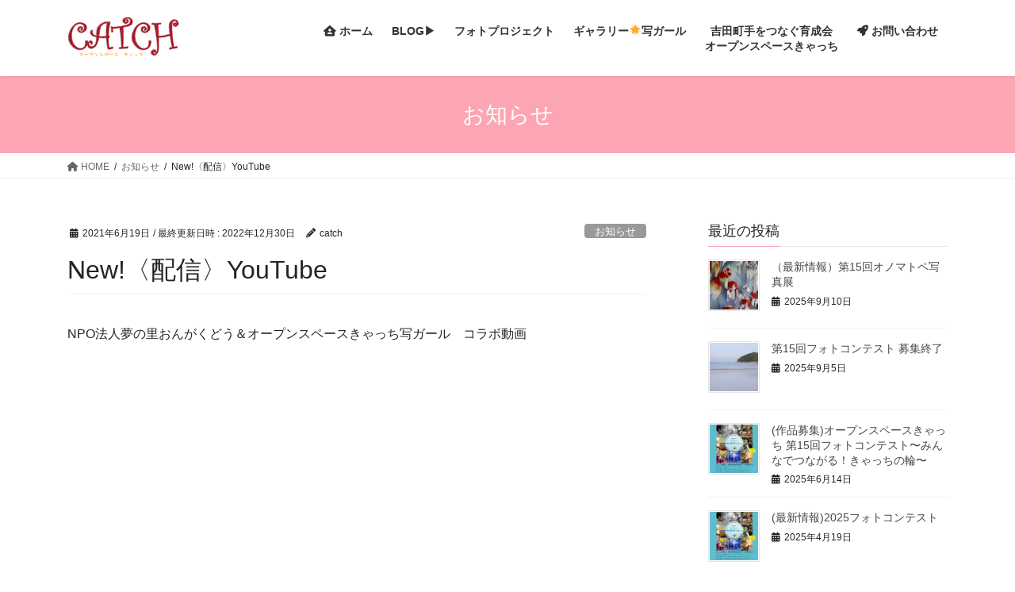

--- FILE ---
content_type: text/html; charset=UTF-8
request_url: https://catch117.com/2021/06/19/2021youtube-rainbow/
body_size: 13467
content:
<!DOCTYPE html>
<html lang="ja">
<head>
<meta charset="utf-8">
<meta http-equiv="X-UA-Compatible" content="IE=edge">
<meta name="viewport" content="width=device-width, initial-scale=1">

<title>New!〈配信〉YouTube | オープンスペースきゃっち</title>
<meta name='robots' content='max-image-preview:large' />
<link rel='dns-prefetch' href='//webfonts.sakura.ne.jp' />
<link rel='dns-prefetch' href='//stats.wp.com' />
<link rel='dns-prefetch' href='//c0.wp.com' />
<link rel="alternate" type="application/rss+xml" title="オープンスペースきゃっち &raquo; フィード" href="https://catch117.com/feed/" />
<link rel="alternate" type="application/rss+xml" title="オープンスペースきゃっち &raquo; コメントフィード" href="https://catch117.com/comments/feed/" />
<link rel="alternate" type="application/rss+xml" title="オープンスペースきゃっち &raquo; New!〈配信〉YouTube のコメントのフィード" href="https://catch117.com/2021/06/19/2021youtube-rainbow/feed/" />
<meta name="description" content="NPO法人夢の里おんがくどう＆オープンスペースきゃっち写ガール　コラボ動画https://www.youtube.com/watch?v=nJRT8oQqSQ0" /><script type="text/javascript">
window._wpemojiSettings = {"baseUrl":"https:\/\/s.w.org\/images\/core\/emoji\/14.0.0\/72x72\/","ext":".png","svgUrl":"https:\/\/s.w.org\/images\/core\/emoji\/14.0.0\/svg\/","svgExt":".svg","source":{"concatemoji":"https:\/\/catch117.com\/wp-includes\/js\/wp-emoji-release.min.js?ver=6.3.7"}};
/*! This file is auto-generated */
!function(i,n){var o,s,e;function c(e){try{var t={supportTests:e,timestamp:(new Date).valueOf()};sessionStorage.setItem(o,JSON.stringify(t))}catch(e){}}function p(e,t,n){e.clearRect(0,0,e.canvas.width,e.canvas.height),e.fillText(t,0,0);var t=new Uint32Array(e.getImageData(0,0,e.canvas.width,e.canvas.height).data),r=(e.clearRect(0,0,e.canvas.width,e.canvas.height),e.fillText(n,0,0),new Uint32Array(e.getImageData(0,0,e.canvas.width,e.canvas.height).data));return t.every(function(e,t){return e===r[t]})}function u(e,t,n){switch(t){case"flag":return n(e,"\ud83c\udff3\ufe0f\u200d\u26a7\ufe0f","\ud83c\udff3\ufe0f\u200b\u26a7\ufe0f")?!1:!n(e,"\ud83c\uddfa\ud83c\uddf3","\ud83c\uddfa\u200b\ud83c\uddf3")&&!n(e,"\ud83c\udff4\udb40\udc67\udb40\udc62\udb40\udc65\udb40\udc6e\udb40\udc67\udb40\udc7f","\ud83c\udff4\u200b\udb40\udc67\u200b\udb40\udc62\u200b\udb40\udc65\u200b\udb40\udc6e\u200b\udb40\udc67\u200b\udb40\udc7f");case"emoji":return!n(e,"\ud83e\udef1\ud83c\udffb\u200d\ud83e\udef2\ud83c\udfff","\ud83e\udef1\ud83c\udffb\u200b\ud83e\udef2\ud83c\udfff")}return!1}function f(e,t,n){var r="undefined"!=typeof WorkerGlobalScope&&self instanceof WorkerGlobalScope?new OffscreenCanvas(300,150):i.createElement("canvas"),a=r.getContext("2d",{willReadFrequently:!0}),o=(a.textBaseline="top",a.font="600 32px Arial",{});return e.forEach(function(e){o[e]=t(a,e,n)}),o}function t(e){var t=i.createElement("script");t.src=e,t.defer=!0,i.head.appendChild(t)}"undefined"!=typeof Promise&&(o="wpEmojiSettingsSupports",s=["flag","emoji"],n.supports={everything:!0,everythingExceptFlag:!0},e=new Promise(function(e){i.addEventListener("DOMContentLoaded",e,{once:!0})}),new Promise(function(t){var n=function(){try{var e=JSON.parse(sessionStorage.getItem(o));if("object"==typeof e&&"number"==typeof e.timestamp&&(new Date).valueOf()<e.timestamp+604800&&"object"==typeof e.supportTests)return e.supportTests}catch(e){}return null}();if(!n){if("undefined"!=typeof Worker&&"undefined"!=typeof OffscreenCanvas&&"undefined"!=typeof URL&&URL.createObjectURL&&"undefined"!=typeof Blob)try{var e="postMessage("+f.toString()+"("+[JSON.stringify(s),u.toString(),p.toString()].join(",")+"));",r=new Blob([e],{type:"text/javascript"}),a=new Worker(URL.createObjectURL(r),{name:"wpTestEmojiSupports"});return void(a.onmessage=function(e){c(n=e.data),a.terminate(),t(n)})}catch(e){}c(n=f(s,u,p))}t(n)}).then(function(e){for(var t in e)n.supports[t]=e[t],n.supports.everything=n.supports.everything&&n.supports[t],"flag"!==t&&(n.supports.everythingExceptFlag=n.supports.everythingExceptFlag&&n.supports[t]);n.supports.everythingExceptFlag=n.supports.everythingExceptFlag&&!n.supports.flag,n.DOMReady=!1,n.readyCallback=function(){n.DOMReady=!0}}).then(function(){return e}).then(function(){var e;n.supports.everything||(n.readyCallback(),(e=n.source||{}).concatemoji?t(e.concatemoji):e.wpemoji&&e.twemoji&&(t(e.twemoji),t(e.wpemoji)))}))}((window,document),window._wpemojiSettings);
</script>
<style type="text/css">
img.wp-smiley,
img.emoji {
	display: inline !important;
	border: none !important;
	box-shadow: none !important;
	height: 1em !important;
	width: 1em !important;
	margin: 0 0.07em !important;
	vertical-align: -0.1em !important;
	background: none !important;
	padding: 0 !important;
}
</style>
	<link rel='stylesheet' id='vkExUnit_common_style-css' href='https://catch117.com/wp-content/plugins/vk-all-in-one-expansion-unit/assets/css/vkExUnit_style.css?ver=9.107.0.1' type='text/css' media='all' />
<style id='vkExUnit_common_style-inline-css' type='text/css'>
:root {--ver_page_top_button_url:url(https://catch117.com/wp-content/plugins/vk-all-in-one-expansion-unit/assets/images/to-top-btn-icon.svg);}@font-face {font-weight: normal;font-style: normal;font-family: "vk_sns";src: url("https://catch117.com/wp-content/plugins/vk-all-in-one-expansion-unit/inc/sns/icons/fonts/vk_sns.eot?-bq20cj");src: url("https://catch117.com/wp-content/plugins/vk-all-in-one-expansion-unit/inc/sns/icons/fonts/vk_sns.eot?#iefix-bq20cj") format("embedded-opentype"),url("https://catch117.com/wp-content/plugins/vk-all-in-one-expansion-unit/inc/sns/icons/fonts/vk_sns.woff?-bq20cj") format("woff"),url("https://catch117.com/wp-content/plugins/vk-all-in-one-expansion-unit/inc/sns/icons/fonts/vk_sns.ttf?-bq20cj") format("truetype"),url("https://catch117.com/wp-content/plugins/vk-all-in-one-expansion-unit/inc/sns/icons/fonts/vk_sns.svg?-bq20cj#vk_sns") format("svg");}
.veu_promotion-alert__content--text {border: 1px solid rgba(0,0,0,0.125);padding: 0.5em 1em;border-radius: var(--vk-size-radius);margin-bottom: var(--vk-margin-block-bottom);font-size: 0.875rem;}/* Alert Content部分に段落タグを入れた場合に最後の段落の余白を0にする */.veu_promotion-alert__content--text p:last-of-type{margin-bottom:0;margin-top: 0;}
</style>
<link rel='stylesheet' id='wp-block-library-css' href='https://c0.wp.com/c/6.3.7/wp-includes/css/dist/block-library/style.min.css' type='text/css' media='all' />
<style id='wp-block-library-inline-css' type='text/css'>
.has-text-align-justify{text-align:justify;}
/* VK Color Palettes */
</style>
<link rel='stylesheet' id='mediaelement-css' href='https://c0.wp.com/c/6.3.7/wp-includes/js/mediaelement/mediaelementplayer-legacy.min.css' type='text/css' media='all' />
<link rel='stylesheet' id='wp-mediaelement-css' href='https://c0.wp.com/c/6.3.7/wp-includes/js/mediaelement/wp-mediaelement.min.css' type='text/css' media='all' />
<link rel='stylesheet' id='vk-swiper-style-css' href='https://catch117.com/wp-content/plugins/vk-blocks/vendor/vektor-inc/vk-swiper/src/assets/css/swiper-bundle.min.css?ver=11.0.2' type='text/css' media='all' />
<link rel='stylesheet' id='vk-blocks-build-css-css' href='https://catch117.com/wp-content/plugins/vk-blocks/build/block-build.css?ver=1.88.0.2' type='text/css' media='all' />
<style id='vk-blocks-build-css-inline-css' type='text/css'>
:root {--vk_flow-arrow: url(https://catch117.com/wp-content/plugins/vk-blocks/inc/vk-blocks/images/arrow_bottom.svg);--vk_image-mask-circle: url(https://catch117.com/wp-content/plugins/vk-blocks/inc/vk-blocks/images/circle.svg);--vk_image-mask-wave01: url(https://catch117.com/wp-content/plugins/vk-blocks/inc/vk-blocks/images/wave01.svg);--vk_image-mask-wave02: url(https://catch117.com/wp-content/plugins/vk-blocks/inc/vk-blocks/images/wave02.svg);--vk_image-mask-wave03: url(https://catch117.com/wp-content/plugins/vk-blocks/inc/vk-blocks/images/wave03.svg);--vk_image-mask-wave04: url(https://catch117.com/wp-content/plugins/vk-blocks/inc/vk-blocks/images/wave04.svg);}

	:root {

		--vk-balloon-border-width:1px;

		--vk-balloon-speech-offset:-12px;
	}
	
</style>
<style id='classic-theme-styles-inline-css' type='text/css'>
/*! This file is auto-generated */
.wp-block-button__link{color:#fff;background-color:#32373c;border-radius:9999px;box-shadow:none;text-decoration:none;padding:calc(.667em + 2px) calc(1.333em + 2px);font-size:1.125em}.wp-block-file__button{background:#32373c;color:#fff;text-decoration:none}
</style>
<style id='global-styles-inline-css' type='text/css'>
body{--wp--preset--color--black: #000000;--wp--preset--color--cyan-bluish-gray: #abb8c3;--wp--preset--color--white: #ffffff;--wp--preset--color--pale-pink: #f78da7;--wp--preset--color--vivid-red: #cf2e2e;--wp--preset--color--luminous-vivid-orange: #ff6900;--wp--preset--color--luminous-vivid-amber: #fcb900;--wp--preset--color--light-green-cyan: #7bdcb5;--wp--preset--color--vivid-green-cyan: #00d084;--wp--preset--color--pale-cyan-blue: #8ed1fc;--wp--preset--color--vivid-cyan-blue: #0693e3;--wp--preset--color--vivid-purple: #9b51e0;--wp--preset--gradient--vivid-cyan-blue-to-vivid-purple: linear-gradient(135deg,rgba(6,147,227,1) 0%,rgb(155,81,224) 100%);--wp--preset--gradient--light-green-cyan-to-vivid-green-cyan: linear-gradient(135deg,rgb(122,220,180) 0%,rgb(0,208,130) 100%);--wp--preset--gradient--luminous-vivid-amber-to-luminous-vivid-orange: linear-gradient(135deg,rgba(252,185,0,1) 0%,rgba(255,105,0,1) 100%);--wp--preset--gradient--luminous-vivid-orange-to-vivid-red: linear-gradient(135deg,rgba(255,105,0,1) 0%,rgb(207,46,46) 100%);--wp--preset--gradient--very-light-gray-to-cyan-bluish-gray: linear-gradient(135deg,rgb(238,238,238) 0%,rgb(169,184,195) 100%);--wp--preset--gradient--cool-to-warm-spectrum: linear-gradient(135deg,rgb(74,234,220) 0%,rgb(151,120,209) 20%,rgb(207,42,186) 40%,rgb(238,44,130) 60%,rgb(251,105,98) 80%,rgb(254,248,76) 100%);--wp--preset--gradient--blush-light-purple: linear-gradient(135deg,rgb(255,206,236) 0%,rgb(152,150,240) 100%);--wp--preset--gradient--blush-bordeaux: linear-gradient(135deg,rgb(254,205,165) 0%,rgb(254,45,45) 50%,rgb(107,0,62) 100%);--wp--preset--gradient--luminous-dusk: linear-gradient(135deg,rgb(255,203,112) 0%,rgb(199,81,192) 50%,rgb(65,88,208) 100%);--wp--preset--gradient--pale-ocean: linear-gradient(135deg,rgb(255,245,203) 0%,rgb(182,227,212) 50%,rgb(51,167,181) 100%);--wp--preset--gradient--electric-grass: linear-gradient(135deg,rgb(202,248,128) 0%,rgb(113,206,126) 100%);--wp--preset--gradient--midnight: linear-gradient(135deg,rgb(2,3,129) 0%,rgb(40,116,252) 100%);--wp--preset--font-size--small: 13px;--wp--preset--font-size--medium: 20px;--wp--preset--font-size--large: 36px;--wp--preset--font-size--x-large: 42px;--wp--preset--spacing--20: 0.44rem;--wp--preset--spacing--30: 0.67rem;--wp--preset--spacing--40: 1rem;--wp--preset--spacing--50: 1.5rem;--wp--preset--spacing--60: 2.25rem;--wp--preset--spacing--70: 3.38rem;--wp--preset--spacing--80: 5.06rem;--wp--preset--shadow--natural: 6px 6px 9px rgba(0, 0, 0, 0.2);--wp--preset--shadow--deep: 12px 12px 50px rgba(0, 0, 0, 0.4);--wp--preset--shadow--sharp: 6px 6px 0px rgba(0, 0, 0, 0.2);--wp--preset--shadow--outlined: 6px 6px 0px -3px rgba(255, 255, 255, 1), 6px 6px rgba(0, 0, 0, 1);--wp--preset--shadow--crisp: 6px 6px 0px rgba(0, 0, 0, 1);}:where(.is-layout-flex){gap: 0.5em;}:where(.is-layout-grid){gap: 0.5em;}body .is-layout-flow > .alignleft{float: left;margin-inline-start: 0;margin-inline-end: 2em;}body .is-layout-flow > .alignright{float: right;margin-inline-start: 2em;margin-inline-end: 0;}body .is-layout-flow > .aligncenter{margin-left: auto !important;margin-right: auto !important;}body .is-layout-constrained > .alignleft{float: left;margin-inline-start: 0;margin-inline-end: 2em;}body .is-layout-constrained > .alignright{float: right;margin-inline-start: 2em;margin-inline-end: 0;}body .is-layout-constrained > .aligncenter{margin-left: auto !important;margin-right: auto !important;}body .is-layout-constrained > :where(:not(.alignleft):not(.alignright):not(.alignfull)){max-width: var(--wp--style--global--content-size);margin-left: auto !important;margin-right: auto !important;}body .is-layout-constrained > .alignwide{max-width: var(--wp--style--global--wide-size);}body .is-layout-flex{display: flex;}body .is-layout-flex{flex-wrap: wrap;align-items: center;}body .is-layout-flex > *{margin: 0;}body .is-layout-grid{display: grid;}body .is-layout-grid > *{margin: 0;}:where(.wp-block-columns.is-layout-flex){gap: 2em;}:where(.wp-block-columns.is-layout-grid){gap: 2em;}:where(.wp-block-post-template.is-layout-flex){gap: 1.25em;}:where(.wp-block-post-template.is-layout-grid){gap: 1.25em;}.has-black-color{color: var(--wp--preset--color--black) !important;}.has-cyan-bluish-gray-color{color: var(--wp--preset--color--cyan-bluish-gray) !important;}.has-white-color{color: var(--wp--preset--color--white) !important;}.has-pale-pink-color{color: var(--wp--preset--color--pale-pink) !important;}.has-vivid-red-color{color: var(--wp--preset--color--vivid-red) !important;}.has-luminous-vivid-orange-color{color: var(--wp--preset--color--luminous-vivid-orange) !important;}.has-luminous-vivid-amber-color{color: var(--wp--preset--color--luminous-vivid-amber) !important;}.has-light-green-cyan-color{color: var(--wp--preset--color--light-green-cyan) !important;}.has-vivid-green-cyan-color{color: var(--wp--preset--color--vivid-green-cyan) !important;}.has-pale-cyan-blue-color{color: var(--wp--preset--color--pale-cyan-blue) !important;}.has-vivid-cyan-blue-color{color: var(--wp--preset--color--vivid-cyan-blue) !important;}.has-vivid-purple-color{color: var(--wp--preset--color--vivid-purple) !important;}.has-black-background-color{background-color: var(--wp--preset--color--black) !important;}.has-cyan-bluish-gray-background-color{background-color: var(--wp--preset--color--cyan-bluish-gray) !important;}.has-white-background-color{background-color: var(--wp--preset--color--white) !important;}.has-pale-pink-background-color{background-color: var(--wp--preset--color--pale-pink) !important;}.has-vivid-red-background-color{background-color: var(--wp--preset--color--vivid-red) !important;}.has-luminous-vivid-orange-background-color{background-color: var(--wp--preset--color--luminous-vivid-orange) !important;}.has-luminous-vivid-amber-background-color{background-color: var(--wp--preset--color--luminous-vivid-amber) !important;}.has-light-green-cyan-background-color{background-color: var(--wp--preset--color--light-green-cyan) !important;}.has-vivid-green-cyan-background-color{background-color: var(--wp--preset--color--vivid-green-cyan) !important;}.has-pale-cyan-blue-background-color{background-color: var(--wp--preset--color--pale-cyan-blue) !important;}.has-vivid-cyan-blue-background-color{background-color: var(--wp--preset--color--vivid-cyan-blue) !important;}.has-vivid-purple-background-color{background-color: var(--wp--preset--color--vivid-purple) !important;}.has-black-border-color{border-color: var(--wp--preset--color--black) !important;}.has-cyan-bluish-gray-border-color{border-color: var(--wp--preset--color--cyan-bluish-gray) !important;}.has-white-border-color{border-color: var(--wp--preset--color--white) !important;}.has-pale-pink-border-color{border-color: var(--wp--preset--color--pale-pink) !important;}.has-vivid-red-border-color{border-color: var(--wp--preset--color--vivid-red) !important;}.has-luminous-vivid-orange-border-color{border-color: var(--wp--preset--color--luminous-vivid-orange) !important;}.has-luminous-vivid-amber-border-color{border-color: var(--wp--preset--color--luminous-vivid-amber) !important;}.has-light-green-cyan-border-color{border-color: var(--wp--preset--color--light-green-cyan) !important;}.has-vivid-green-cyan-border-color{border-color: var(--wp--preset--color--vivid-green-cyan) !important;}.has-pale-cyan-blue-border-color{border-color: var(--wp--preset--color--pale-cyan-blue) !important;}.has-vivid-cyan-blue-border-color{border-color: var(--wp--preset--color--vivid-cyan-blue) !important;}.has-vivid-purple-border-color{border-color: var(--wp--preset--color--vivid-purple) !important;}.has-vivid-cyan-blue-to-vivid-purple-gradient-background{background: var(--wp--preset--gradient--vivid-cyan-blue-to-vivid-purple) !important;}.has-light-green-cyan-to-vivid-green-cyan-gradient-background{background: var(--wp--preset--gradient--light-green-cyan-to-vivid-green-cyan) !important;}.has-luminous-vivid-amber-to-luminous-vivid-orange-gradient-background{background: var(--wp--preset--gradient--luminous-vivid-amber-to-luminous-vivid-orange) !important;}.has-luminous-vivid-orange-to-vivid-red-gradient-background{background: var(--wp--preset--gradient--luminous-vivid-orange-to-vivid-red) !important;}.has-very-light-gray-to-cyan-bluish-gray-gradient-background{background: var(--wp--preset--gradient--very-light-gray-to-cyan-bluish-gray) !important;}.has-cool-to-warm-spectrum-gradient-background{background: var(--wp--preset--gradient--cool-to-warm-spectrum) !important;}.has-blush-light-purple-gradient-background{background: var(--wp--preset--gradient--blush-light-purple) !important;}.has-blush-bordeaux-gradient-background{background: var(--wp--preset--gradient--blush-bordeaux) !important;}.has-luminous-dusk-gradient-background{background: var(--wp--preset--gradient--luminous-dusk) !important;}.has-pale-ocean-gradient-background{background: var(--wp--preset--gradient--pale-ocean) !important;}.has-electric-grass-gradient-background{background: var(--wp--preset--gradient--electric-grass) !important;}.has-midnight-gradient-background{background: var(--wp--preset--gradient--midnight) !important;}.has-small-font-size{font-size: var(--wp--preset--font-size--small) !important;}.has-medium-font-size{font-size: var(--wp--preset--font-size--medium) !important;}.has-large-font-size{font-size: var(--wp--preset--font-size--large) !important;}.has-x-large-font-size{font-size: var(--wp--preset--font-size--x-large) !important;}
.wp-block-navigation a:where(:not(.wp-element-button)){color: inherit;}
:where(.wp-block-post-template.is-layout-flex){gap: 1.25em;}:where(.wp-block-post-template.is-layout-grid){gap: 1.25em;}
:where(.wp-block-columns.is-layout-flex){gap: 2em;}:where(.wp-block-columns.is-layout-grid){gap: 2em;}
.wp-block-pullquote{font-size: 1.5em;line-height: 1.6;}
</style>
<link rel='stylesheet' id='bootstrap-4-style-css' href='https://catch117.com/wp-content/themes/lightning/_g2/library/bootstrap-4/css/bootstrap.min.css?ver=4.5.0' type='text/css' media='all' />
<link rel='stylesheet' id='lightning-common-style-css' href='https://catch117.com/wp-content/themes/lightning/_g2/assets/css/common.css?ver=15.19.1' type='text/css' media='all' />
<style id='lightning-common-style-inline-css' type='text/css'>
/* vk-mobile-nav */:root {--vk-mobile-nav-menu-btn-bg-src: url("https://catch117.com/wp-content/themes/lightning/_g2/inc/vk-mobile-nav/package/images/vk-menu-btn-black.svg");--vk-mobile-nav-menu-btn-close-bg-src: url("https://catch117.com/wp-content/themes/lightning/_g2/inc/vk-mobile-nav/package/images/vk-menu-close-black.svg");--vk-menu-acc-icon-open-black-bg-src: url("https://catch117.com/wp-content/themes/lightning/_g2/inc/vk-mobile-nav/package/images/vk-menu-acc-icon-open-black.svg");--vk-menu-acc-icon-open-white-bg-src: url("https://catch117.com/wp-content/themes/lightning/_g2/inc/vk-mobile-nav/package/images/vk-menu-acc-icon-open-white.svg");--vk-menu-acc-icon-close-black-bg-src: url("https://catch117.com/wp-content/themes/lightning/_g2/inc/vk-mobile-nav/package/images/vk-menu-close-black.svg");--vk-menu-acc-icon-close-white-bg-src: url("https://catch117.com/wp-content/themes/lightning/_g2/inc/vk-mobile-nav/package/images/vk-menu-close-white.svg");}
</style>
<link rel='stylesheet' id='lightning-design-style-css' href='https://catch117.com/wp-content/themes/lightning/_g2/design-skin/origin2/css/style.css?ver=15.19.1' type='text/css' media='all' />
<style id='lightning-design-style-inline-css' type='text/css'>
:root {--color-key:#fca6b4;--wp--preset--color--vk-color-primary:#fca6b4;--color-key-dark:#c1c1c1;}
/* ltg common custom */:root {--vk-menu-acc-btn-border-color:#333;--vk-color-primary:#fca6b4;--vk-color-primary-dark:#c1c1c1;--vk-color-primary-vivid:#ffb7c6;--color-key:#fca6b4;--wp--preset--color--vk-color-primary:#fca6b4;--color-key-dark:#c1c1c1;}.veu_color_txt_key { color:#c1c1c1 ; }.veu_color_bg_key { background-color:#c1c1c1 ; }.veu_color_border_key { border-color:#c1c1c1 ; }.btn-default { border-color:#fca6b4;color:#fca6b4;}.btn-default:focus,.btn-default:hover { border-color:#fca6b4;background-color: #fca6b4; }.wp-block-search__button,.btn-primary { background-color:#fca6b4;border-color:#c1c1c1; }.wp-block-search__button:focus,.wp-block-search__button:hover,.btn-primary:not(:disabled):not(.disabled):active,.btn-primary:focus,.btn-primary:hover { background-color:#c1c1c1;border-color:#fca6b4; }.btn-outline-primary { color : #fca6b4 ; border-color:#fca6b4; }.btn-outline-primary:not(:disabled):not(.disabled):active,.btn-outline-primary:focus,.btn-outline-primary:hover { color : #fff; background-color:#fca6b4;border-color:#c1c1c1; }a { color:#5f8eb7; }
.tagcloud a:before { font-family: "Font Awesome 5 Free";content: "\f02b";font-weight: bold; }
.media .media-body .media-heading a:hover { color:#fca6b4; }@media (min-width: 768px){.gMenu > li:before,.gMenu > li.menu-item-has-children::after { border-bottom-color:#c1c1c1 }.gMenu li li { background-color:#c1c1c1 }.gMenu li li a:hover { background-color:#fca6b4; }} /* @media (min-width: 768px) */.page-header { background-color:#fca6b4; }h2,.mainSection-title { border-top-color:#fca6b4; }h3:after,.subSection-title:after { border-bottom-color:#fca6b4; }ul.page-numbers li span.page-numbers.current,.page-link dl .post-page-numbers.current { background-color:#fca6b4; }.pager li > a { border-color:#fca6b4;color:#fca6b4;}.pager li > a:hover { background-color:#fca6b4;color:#fff;}.siteFooter { border-top-color:#fca6b4; }dt { border-left-color:#fca6b4; }:root {--g_nav_main_acc_icon_open_url:url(https://catch117.com/wp-content/themes/lightning/_g2/inc/vk-mobile-nav/package/images/vk-menu-acc-icon-open-black.svg);--g_nav_main_acc_icon_close_url: url(https://catch117.com/wp-content/themes/lightning/_g2/inc/vk-mobile-nav/package/images/vk-menu-close-black.svg);--g_nav_sub_acc_icon_open_url: url(https://catch117.com/wp-content/themes/lightning/_g2/inc/vk-mobile-nav/package/images/vk-menu-acc-icon-open-white.svg);--g_nav_sub_acc_icon_close_url: url(https://catch117.com/wp-content/themes/lightning/_g2/inc/vk-mobile-nav/package/images/vk-menu-close-white.svg);}
</style>
<link rel='stylesheet' id='veu-cta-css' href='https://catch117.com/wp-content/plugins/vk-all-in-one-expansion-unit/inc/call-to-action/package/assets/css/style.css?ver=9.107.0.1' type='text/css' media='all' />
<link rel='stylesheet' id='lightning-theme-style-css' href='https://catch117.com/wp-content/themes/lightning/style.css?ver=15.19.1' type='text/css' media='all' />
<style id='lightning-theme-style-inline-css' type='text/css'>

			.prBlock_icon_outer { border:1px solid #fca6b4; }
			.prBlock_icon { color:#fca6b4; }
		
</style>
<link rel='stylesheet' id='vk-font-awesome-css' href='https://catch117.com/wp-content/themes/lightning/vendor/vektor-inc/font-awesome-versions/src/versions/6/css/all.min.css?ver=6.4.2' type='text/css' media='all' />
<script type='text/javascript' src='https://c0.wp.com/c/6.3.7/wp-includes/js/jquery/jquery.min.js' id='jquery-core-js'></script>
<script type='text/javascript' src='https://c0.wp.com/c/6.3.7/wp-includes/js/jquery/jquery-migrate.min.js' id='jquery-migrate-js'></script>
<script type='text/javascript' src='//webfonts.sakura.ne.jp/js/sakurav3.js?fadein=0&#038;ver=3.1.4' id='typesquare_std-js'></script>
<link rel="https://api.w.org/" href="https://catch117.com/wp-json/" /><link rel="alternate" type="application/json" href="https://catch117.com/wp-json/wp/v2/posts/569" /><link rel="EditURI" type="application/rsd+xml" title="RSD" href="https://catch117.com/xmlrpc.php?rsd" />
<meta name="generator" content="WordPress 6.3.7" />
<link rel="canonical" href="https://catch117.com/2021/06/19/2021youtube-rainbow/" />
<link rel='shortlink' href='https://catch117.com/?p=569' />
<link rel="alternate" type="application/json+oembed" href="https://catch117.com/wp-json/oembed/1.0/embed?url=https%3A%2F%2Fcatch117.com%2F2021%2F06%2F19%2F2021youtube-rainbow%2F" />
<link rel="alternate" type="text/xml+oembed" href="https://catch117.com/wp-json/oembed/1.0/embed?url=https%3A%2F%2Fcatch117.com%2F2021%2F06%2F19%2F2021youtube-rainbow%2F&#038;format=xml" />
	<style>img#wpstats{display:none}</style>
		<style id="lightning-color-custom-for-plugins" type="text/css">/* ltg theme common */.color_key_bg,.color_key_bg_hover:hover{background-color: #fca6b4;}.color_key_txt,.color_key_txt_hover:hover{color: #fca6b4;}.color_key_border,.color_key_border_hover:hover{border-color: #fca6b4;}.color_key_dark_bg,.color_key_dark_bg_hover:hover{background-color: #c1c1c1;}.color_key_dark_txt,.color_key_dark_txt_hover:hover{color: #c1c1c1;}.color_key_dark_border,.color_key_dark_border_hover:hover{border-color: #c1c1c1;}</style><!-- [ VK All in One Expansion Unit OGP ] -->
<meta property="og:site_name" content="オープンスペースきゃっち" />
<meta property="og:url" content="https://catch117.com/2021/06/19/2021youtube-rainbow/" />
<meta property="og:title" content="New!〈配信〉YouTube | オープンスペースきゃっち" />
<meta property="og:description" content="NPO法人夢の里おんがくどう＆オープンスペースきゃっち写ガール　コラボ動画https://www.youtube.com/watch?v=nJRT8oQqSQ0" />
<meta property="og:type" content="article" />
<meta property="og:image" content="https://catch117.com/wp-content/uploads/2021/06/サムネ-1024x563.jpeg" />
<meta property="og:image:width" content="1024" />
<meta property="og:image:height" content="563" />
<!-- [ / VK All in One Expansion Unit OGP ] -->
<!-- [ VK All in One Expansion Unit twitter card ] -->
<meta name="twitter:card" content="summary_large_image">
<meta name="twitter:description" content="NPO法人夢の里おんがくどう＆オープンスペースきゃっち写ガール　コラボ動画https://www.youtube.com/watch?v=nJRT8oQqSQ0">
<meta name="twitter:title" content="New!〈配信〉YouTube | オープンスペースきゃっち">
<meta name="twitter:url" content="https://catch117.com/2021/06/19/2021youtube-rainbow/">
	<meta name="twitter:image" content="https://catch117.com/wp-content/uploads/2021/06/サムネ-1024x563.jpeg">
	<meta name="twitter:domain" content="catch117.com">
	<!-- [ / VK All in One Expansion Unit twitter card ] -->
	<!-- [ VK All in One Expansion Unit Article Structure Data ] --><script type="application/ld+json">{"@context":"https://schema.org/","@type":"Article","headline":"New!〈配信〉YouTube","image":"https://catch117.com/wp-content/uploads/2021/06/サムネ-320x180.jpeg","datePublished":"2021-06-19T15:36:49+09:00","dateModified":"2022-12-30T12:40:42+09:00","author":{"@type":"","name":"catch","url":"https://catch117.com/","sameAs":""}}</script><!-- [ / VK All in One Expansion Unit Article Structure Data ] -->
</head>
<body class="post-template-default single single-post postid-569 single-format-standard vk-blocks sidebar-fix sidebar-fix-priority-top bootstrap4 device-pc fa_v6_css post-name-2021youtube-rainbow post-type-post">
<a class="skip-link screen-reader-text" href="#main">コンテンツへスキップ</a>
<a class="skip-link screen-reader-text" href="#vk-mobile-nav">ナビゲーションに移動</a>
<header class="siteHeader">
		<div class="container siteHeadContainer">
		<div class="navbar-header">
						<p class="navbar-brand siteHeader_logo">
			<a href="https://catch117.com/">
				<span><img src="https://catch.sakura.ne.jp/data/wp-content/uploads/2020/12/HPきゃっちロゴ.jpg" alt="オープンスペースきゃっち" /></span>
			</a>
			</p>
					</div>

					<div id="gMenu_outer" class="gMenu_outer">
				<nav class="menu-%e3%81%8d%e3%82%83%e3%81%a3%e3%81%a1%e3%81%ae%e3%83%a1%e3%83%8b%e3%83%a5%e3%83%bc-container"><ul id="menu-%e3%81%8d%e3%82%83%e3%81%a3%e3%81%a1%e3%81%ae%e3%83%a1%e3%83%8b%e3%83%a5%e3%83%bc" class="menu gMenu vk-menu-acc"><li id="menu-item-93" class="menu-item menu-item-type-custom menu-item-object-custom"><a href="https://catch.sakura.ne.jp/data"><strong class="gMenu_name"><i class="fas fa-house-user"></I>  ホーム</strong></a></li>
<li id="menu-item-364" class="menu-item menu-item-type-post_type menu-item-object-page"><a href="https://catch117.com/blog%e2%96%b6%ef%b8%8e/"><strong class="gMenu_name">BLOG▶︎</strong></a></li>
<li id="menu-item-272" class="menu-item menu-item-type-post_type menu-item-object-page menu-item-has-children"><a href="https://catch117.com/260project/"><strong class="gMenu_name">フォトプロジェクト</strong></a>
<ul class="sub-menu">
	<li id="menu-item-279" class="menu-item menu-item-type-post_type menu-item-object-page"><a href="https://catch117.com/%e7%ac%ac10%e5%9b%9e%e3%80%8c%e5%a4%a7%e5%88%87%e3%81%aa%e3%82%82%e3%81%ae%e3%80%8d/">第10回「大切なもの」</a></li>
	<li id="menu-item-285" class="menu-item menu-item-type-post_type menu-item-object-page"><a href="https://catch117.com/%e7%ac%ac%ef%bc%99%e5%9b%9e%e3%80%8c%e3%81%86%e3%81%be%e3%82%8c%e3%82%8b%e3%80%8d%e3%80%9c%e6%96%b0%e3%81%97%e3%81%84%e2%9e%95%e3%80%9c/">第９回「うまれる」〜新しい➕〜</a></li>
	<li id="menu-item-284" class="menu-item menu-item-type-post_type menu-item-object-page"><a href="https://catch117.com/%e7%ac%ac%ef%bc%98%e5%9b%9e%e3%80%8c%e3%81%a4%e3%81%aa%e3%81%8c%e3%82%8b%e3%80%82%e3%80%8d/">第８回「つながる…。」</a></li>
</ul>
</li>
<li id="menu-item-276" class="menu-item menu-item-type-post_type menu-item-object-album"><a href="https://catch117.com/album/%e3%82%ae%e3%83%a3%e3%83%a9%e3%83%aa%e3%83%bc%f0%9f%8c%9f%e5%86%99%e3%82%ac%e3%83%bc%e3%83%ab/"><strong class="gMenu_name">ギャラリー🌟写ガール</strong></a></li>
<li id="menu-item-270" class="menu-item menu-item-type-post_type menu-item-object-page"><a href="https://catch117.com/%e5%90%89%e7%94%b0%e7%94%ba%e6%89%8b%e3%82%92%e3%81%a4%e3%81%aa%e3%81%90%e8%82%b2%e6%88%90%e4%bc%9a%ef%bc%8a%e3%82%aa%e3%83%bc%e3%83%97%e3%83%b3%e3%82%b9%e3%83%9a%e3%83%bc%e3%82%b9%e3%81%8d%e3%82%83/"><strong class="gMenu_name">吉田町手をつなぐ育成会 <br>オープンスペースきゃっち</strong></a></li>
<li id="menu-item-269" class="menu-item menu-item-type-post_type menu-item-object-page"><a href="https://catch117.com/contact/"><strong class="gMenu_name"><i class="fas fa-rocket"></I> お問い合わせ</strong></a></li>
</ul></nav>			</div>
			</div>
	</header>

<div class="section page-header"><div class="container"><div class="row"><div class="col-md-12">
<div class="page-header_pageTitle">
お知らせ</div>
</div></div></div></div><!-- [ /.page-header ] -->


<!-- [ .breadSection ] --><div class="section breadSection"><div class="container"><div class="row"><ol class="breadcrumb" itemscope itemtype="https://schema.org/BreadcrumbList"><li id="panHome" itemprop="itemListElement" itemscope itemtype="http://schema.org/ListItem"><a itemprop="item" href="https://catch117.com/"><span itemprop="name"><i class="fa fa-home"></i> HOME</span></a><meta itemprop="position" content="1" /></li><li itemprop="itemListElement" itemscope itemtype="http://schema.org/ListItem"><a itemprop="item" href="https://catch117.com/category/new/"><span itemprop="name">お知らせ</span></a><meta itemprop="position" content="2" /></li><li><span>New!〈配信〉YouTube</span><meta itemprop="position" content="3" /></li></ol></div></div></div><!-- [ /.breadSection ] -->

<div class="section siteContent">
<div class="container">
<div class="row">

	<div class="col mainSection mainSection-col-two baseSection vk_posts-mainSection" id="main" role="main">
				<article id="post-569" class="entry entry-full post-569 post type-post status-publish format-standard has-post-thumbnail hentry category-new category-informatio">

	
	
		<header class="entry-header">
			<div class="entry-meta">


<span class="published entry-meta_items">2021年6月19日</span>

<span class="entry-meta_items entry-meta_updated">/ 最終更新日時 : <span class="updated">2022年12月30日</span></span>


	
	<span class="vcard author entry-meta_items entry-meta_items_author"><span class="fn">catch</span></span>



<span class="entry-meta_items entry-meta_items_term"><a href="https://catch117.com/category/new/" class="btn btn-xs btn-primary entry-meta_items_term_button" style="background-color:#999999;border:none;">お知らせ</a></span>
</div>
				<h1 class="entry-title">
											New!〈配信〉YouTube									</h1>
		</header>

	
	
	<div class="entry-body">
				
<p>NPO法人夢の里おんがくどう＆オープンスペースきゃっち写ガール　コラボ動画</p>



<figure class="wp-block-embed is-type-video is-provider-youtube wp-block-embed-youtube wp-embed-aspect-16-9 wp-has-aspect-ratio"><div class="wp-block-embed__wrapper">
<iframe title="虹　菅田将暉(cover)/二宮祥子　写真協力 写ガール" width="1140" height="641" src="https://www.youtube.com/embed/nJRT8oQqSQ0?feature=oembed" frameborder="0" allow="accelerometer; autoplay; clipboard-write; encrypted-media; gyroscope; picture-in-picture" allowfullscreen></iframe>
</div></figure>



<p></p>
<div class="veu_followSet"><div class="followSet_img" style="background-image: url('https://catch117.com/wp-content/uploads/2021/06/サムネ-e1624086112993.jpeg')"></div>
	<div class="followSet_body">
	<p class="followSet_title">＼ 最新情報をチェック ／</p>
<div class="follow_feedly"><a href="https://feedly.com/i/subscription/feed/https://catch117.com/feed/" target="blank"><img id="feedlyFollow" src="https://s3.feedly.com/img/follows/feedly-follow-rectangle-volume-small_2x.png" alt="follow us in feedly" width="66" height="20"></a></div>
</div><!-- [ /.followSet_body ] --></div>
<div class="veu_socialSet veu_socialSet-position-after veu_contentAddSection"><script>window.twttr=(function(d,s,id){var js,fjs=d.getElementsByTagName(s)[0],t=window.twttr||{};if(d.getElementById(id))return t;js=d.createElement(s);js.id=id;js.src="https://platform.twitter.com/widgets.js";fjs.parentNode.insertBefore(js,fjs);t._e=[];t.ready=function(f){t._e.push(f);};return t;}(document,"script","twitter-wjs"));</script><ul><li class="sb_facebook sb_icon"><a class="sb_icon_inner" href="//www.facebook.com/sharer.php?src=bm&u=https%3A%2F%2Fcatch117.com%2F2021%2F06%2F19%2F2021youtube-rainbow%2F&amp;t=New%21%E3%80%88%E9%85%8D%E4%BF%A1%E3%80%89YouTube%20%7C%20%E3%82%AA%E3%83%BC%E3%83%97%E3%83%B3%E3%82%B9%E3%83%9A%E3%83%BC%E3%82%B9%E3%81%8D%E3%82%83%E3%81%A3%E3%81%A1" target="_blank" onclick="window.open(this.href,'FBwindow','width=650,height=450,menubar=no,toolbar=no,scrollbars=yes');return false;"><span class="vk_icon_w_r_sns_fb icon_sns"></span><span class="sns_txt">Facebook</span><span class="veu_count_sns_fb"></span></a></li><li class="sb_x_twitter sb_icon"><a class="sb_icon_inner" href="//twitter.com/intent/tweet?url=https%3A%2F%2Fcatch117.com%2F2021%2F06%2F19%2F2021youtube-rainbow%2F&amp;text=New%21%E3%80%88%E9%85%8D%E4%BF%A1%E3%80%89YouTube%20%7C%20%E3%82%AA%E3%83%BC%E3%83%97%E3%83%B3%E3%82%B9%E3%83%9A%E3%83%BC%E3%82%B9%E3%81%8D%E3%82%83%E3%81%A3%E3%81%A1" target="_blank" ><span class="vk_icon_w_r_sns_x_twitter icon_sns"></span><span class="sns_txt">X</span></a></li><li class="sb_bluesky sb_icon"><a class="sb_icon_inner" href="https://bsky.app/intent/compose?text=New%21%E3%80%88%E9%85%8D%E4%BF%A1%E3%80%89YouTube%20%7C%20%E3%82%AA%E3%83%BC%E3%83%97%E3%83%B3%E3%82%B9%E3%83%9A%E3%83%BC%E3%82%B9%E3%81%8D%E3%82%83%E3%81%A3%E3%81%A1%0Ahttps%3A%2F%2Fcatch117.com%2F2021%2F06%2F19%2F2021youtube-rainbow%2F" target="_blank" ><span class="vk_icon_w_r_sns_bluesky icon_sns"></span><span class="sns_txt">Bluesky</span></a></li><li class="sb_hatena sb_icon"><a class="sb_icon_inner" href="//b.hatena.ne.jp/add?mode=confirm&url=https%3A%2F%2Fcatch117.com%2F2021%2F06%2F19%2F2021youtube-rainbow%2F&amp;title=New%21%E3%80%88%E9%85%8D%E4%BF%A1%E3%80%89YouTube%20%7C%20%E3%82%AA%E3%83%BC%E3%83%97%E3%83%B3%E3%82%B9%E3%83%9A%E3%83%BC%E3%82%B9%E3%81%8D%E3%82%83%E3%81%A3%E3%81%A1" target="_blank"  onclick="window.open(this.href,'Hatenawindow','width=650,height=450,menubar=no,toolbar=no,scrollbars=yes');return false;"><span class="vk_icon_w_r_sns_hatena icon_sns"></span><span class="sns_txt">Hatena</span><span class="veu_count_sns_hb"></span></a></li><li class="sb_pocket sb_icon"><a class="sb_icon_inner"  href="//getpocket.com/edit?url=https%3A%2F%2Fcatch117.com%2F2021%2F06%2F19%2F2021youtube-rainbow%2F&title=New%21%E3%80%88%E9%85%8D%E4%BF%A1%E3%80%89YouTube%20%7C%20%E3%82%AA%E3%83%BC%E3%83%97%E3%83%B3%E3%82%B9%E3%83%9A%E3%83%BC%E3%82%B9%E3%81%8D%E3%82%83%E3%81%A3%E3%81%A1" target="_blank"  onclick="window.open(this.href,'Pokcetwindow','width=650,height=450,menubar=no,toolbar=no,scrollbars=yes');return false;"><span class="vk_icon_w_r_sns_pocket icon_sns"></span><span class="sns_txt">Pocket</span><span class="veu_count_sns_pocket"></span></a></li><li class="sb_copy sb_icon"><button class="copy-button sb_icon_inner"data-clipboard-text="New!〈配信〉YouTube | オープンスペースきゃっち https://catch117.com/2021/06/19/2021youtube-rainbow/"><span class="vk_icon_w_r_sns_copy icon_sns"><i class="fas fa-copy"></i></span><span class="sns_txt">Copy</span></button></li></ul></div><!-- [ /.socialSet ] -->			</div>

	
	
	
	
		<div class="entry-footer">

			<div class="entry-meta-dataList"><dl><dt>カテゴリー</dt><dd><a href="https://catch117.com/category/new/">お知らせ</a>、<a href="https://catch117.com/category/informatio/">情報</a></dd></dl></div>
		</div><!-- [ /.entry-footer ] -->
	
	
			
	
		
		
		
		
	
	
</article><!-- [ /#post-569 ] -->


	<div class="vk_posts postNextPrev">

		<div id="post-556" class="vk_post vk_post-postType-post card card-post card-horizontal card-sm vk_post-col-xs-12 vk_post-col-sm-12 vk_post-col-md-6 post-556 post type-post status-publish format-standard has-post-thumbnail hentry category-new tag-25"><div class="card-horizontal-inner-row"><div class="vk_post-col-5 col-5 card-img-outer"><div class="vk_post_imgOuter" style="background-image:url(https://catch117.com/wp-content/uploads/2021/05/写ガールCIMG0084-3-1024x768.jpg)"><a href="https://catch117.com/2021/05/15/%e7%ac%ac11%e5%9b%9e%e3%83%95%e3%82%a9%e3%83%88%e3%82%b3%e3%83%b3%e3%83%86%e3%82%b9%e3%83%88%e2%98%86%e8%bf%91%e6%97%a5%e5%85%ac%e9%96%8b/"><div class="card-img-overlay"><span class="vk_post_imgOuter_singleTermLabel" style="color:#fff;background-color:#999999">お知らせ</span></div><img src="https://catch117.com/wp-content/uploads/2021/05/写ガールCIMG0084-3-300x225.jpg" class="vk_post_imgOuter_img card-img card-img-use-bg wp-post-image" sizes="(max-width: 300px) 100vw, 300px" /></a></div><!-- [ /.vk_post_imgOuter ] --></div><!-- /.col --><div class="vk_post-col-7 col-7"><div class="vk_post_body card-body"><p class="postNextPrev_label">前の記事</p><h5 class="vk_post_title card-title"><a href="https://catch117.com/2021/05/15/%e7%ac%ac11%e5%9b%9e%e3%83%95%e3%82%a9%e3%83%88%e3%82%b3%e3%83%b3%e3%83%86%e3%82%b9%e3%83%88%e2%98%86%e8%bf%91%e6%97%a5%e5%85%ac%e9%96%8b/">第11回フォトコンテスト☆作品募集中</a></h5><div class="vk_post_date card-date published">2021年5月15日</div></div><!-- [ /.card-body ] --></div><!-- /.col --></div><!-- [ /.row ] --></div><!-- [ /.card ] -->
		<div id="post-575" class="vk_post vk_post-postType-post card card-post card-horizontal card-sm vk_post-col-xs-12 vk_post-col-sm-12 vk_post-col-md-6 card-horizontal-reverse postNextPrev_next post-575 post type-post status-publish format-standard has-post-thumbnail hentry category-new category-photo-project category-11ourdream"><div class="card-horizontal-inner-row"><div class="vk_post-col-5 col-5 card-img-outer"><div class="vk_post_imgOuter" style="background-image:url(https://catch117.com/wp-content/uploads/2021/09/0829_2021「私たちの夢」ポスター-1-1024x1024.jpg)"><a href="https://catch117.com/2021/09/15/%e7%ac%ac11%e5%9b%9e%e3%82%aa%e3%83%bc%e3%83%97%e3%83%b3%e3%82%b9%e3%83%9a%e3%83%bc%e3%82%b9%e3%81%8d%e3%82%83%e3%81%a3%e3%81%a1%e3%80%8c%e7%a7%81%e3%81%9f%e3%81%a1%e3%81%ae%e5%a4%a2%e3%80%8d%e5%86%99/"><div class="card-img-overlay"><span class="vk_post_imgOuter_singleTermLabel" style="color:#fff;background-color:#999999">お知らせ</span></div><img src="https://catch117.com/wp-content/uploads/2021/09/0829_2021「私たちの夢」ポスター-1-300x300.jpg" class="vk_post_imgOuter_img card-img card-img-use-bg wp-post-image" sizes="(max-width: 300px) 100vw, 300px" /></a></div><!-- [ /.vk_post_imgOuter ] --></div><!-- /.col --><div class="vk_post-col-7 col-7"><div class="vk_post_body card-body"><p class="postNextPrev_label">次の記事</p><h5 class="vk_post_title card-title"><a href="https://catch117.com/2021/09/15/%e7%ac%ac11%e5%9b%9e%e3%82%aa%e3%83%bc%e3%83%97%e3%83%b3%e3%82%b9%e3%83%9a%e3%83%bc%e3%82%b9%e3%81%8d%e3%82%83%e3%81%a3%e3%81%a1%e3%80%8c%e7%a7%81%e3%81%9f%e3%81%a1%e3%81%ae%e5%a4%a2%e3%80%8d%e5%86%99/">第11回オープンスペースきゃっち「私たちの夢」写真展</a></h5><div class="vk_post_date card-date published">2021年9月15日</div></div><!-- [ /.card-body ] --></div><!-- /.col --></div><!-- [ /.row ] --></div><!-- [ /.card ] -->
		</div>
					</div><!-- [ /.mainSection ] -->

			<div class="col subSection sideSection sideSection-col-two baseSection">
						

<aside class="widget widget_postlist">
<h1 class="subSection-title">最近の投稿</h1>

  <div class="media">

	
	  <div class="media-left postList_thumbnail">
		<a href="https://catch117.com/2025/09/10/new15-onomatopoeia-photo-exhibition/">
		<img width="150" height="150" src="https://catch117.com/wp-content/uploads/2025/09/805A_溜尾-三菜_私って魅力的？-150x150.jpg" class="attachment-thumbnail size-thumbnail wp-post-image" alt="" decoding="async" loading="lazy" />		</a>
	  </div>

	
	<div class="media-body">
	  <h4 class="media-heading"><a href="https://catch117.com/2025/09/10/new15-onomatopoeia-photo-exhibition/">（最新情報）第15回オノマトペ写真展</a></h4>
	  <div class="published entry-meta_items">2025年9月10日</div>
	</div>
  </div>


  <div class="media">

	
	  <div class="media-left postList_thumbnail">
		<a href="https://catch117.com/2025/09/05/15th-application-closed/">
		<img width="150" height="150" src="https://catch117.com/wp-content/uploads/2025/09/806A_山本和美_ひとりですが何か？-150x150.jpg" class="attachment-thumbnail size-thumbnail wp-post-image" alt="" decoding="async" loading="lazy" />		</a>
	  </div>

	
	<div class="media-body">
	  <h4 class="media-heading"><a href="https://catch117.com/2025/09/05/15th-application-closed/">第15回フォトコンテスト 募集終了</a></h4>
	  <div class="published entry-meta_items">2025年9月5日</div>
	</div>
  </div>


  <div class="media">

	
	  <div class="media-left postList_thumbnail">
		<a href="https://catch117.com/2025/06/14/new2024-2/">
		<img width="150" height="150" src="https://catch117.com/wp-content/uploads/2025/05/image-150x150.jpeg" class="attachment-thumbnail size-thumbnail wp-post-image" alt="画像に alt 属性が指定されていません。ファイル名: _2025-724x1024.jpg" decoding="async" loading="lazy" srcset="https://catch117.com/wp-content/uploads/2025/05/image-150x150.jpeg 150w, https://catch117.com/wp-content/uploads/2025/05/image-300x300.jpeg 300w" sizes="(max-width: 150px) 100vw, 150px" />		</a>
	  </div>

	
	<div class="media-body">
	  <h4 class="media-heading"><a href="https://catch117.com/2025/06/14/new2024-2/">(作品募集)オープンスペースきゃっち 第15回フォトコンテスト〜みんなでつながる！きゃっちの輪〜</a></h4>
	  <div class="published entry-meta_items">2025年6月14日</div>
	</div>
  </div>


  <div class="media">

	
	  <div class="media-left postList_thumbnail">
		<a href="https://catch117.com/2025/04/19/new2025/">
		<img width="150" height="150" src="https://catch117.com/wp-content/uploads/2025/05/image-150x150.jpeg" class="attachment-thumbnail size-thumbnail wp-post-image" alt="画像に alt 属性が指定されていません。ファイル名: _2025-724x1024.jpg" decoding="async" loading="lazy" srcset="https://catch117.com/wp-content/uploads/2025/05/image-150x150.jpeg 150w, https://catch117.com/wp-content/uploads/2025/05/image-300x300.jpeg 300w" sizes="(max-width: 150px) 100vw, 150px" />		</a>
	  </div>

	
	<div class="media-body">
	  <h4 class="media-heading"><a href="https://catch117.com/2025/04/19/new2025/">(最新情報)2025フォトコンテスト</a></h4>
	  <div class="published entry-meta_items">2025年4月19日</div>
	</div>
  </div>


  <div class="media">

	
	  <div class="media-left postList_thumbnail">
		<a href="https://catch117.com/2025/03/08/2025-2-2-2024workshop/">
		<img width="150" height="150" src="https://catch117.com/wp-content/uploads/2025/03/山本_MG_0322-0-1-150x150.jpg" class="attachment-thumbnail size-thumbnail wp-post-image" alt="" decoding="async" loading="lazy" />		</a>
	  </div>

	
	<div class="media-body">
	  <h4 class="media-heading"><a href="https://catch117.com/2025/03/08/2025-2-2-2024workshop/">2025.2/2(日) 写ガールが学ぶ「ワークショップ」</a></h4>
	  <div class="published entry-meta_items">2025年3月8日</div>
	</div>
  </div>


  <div class="media">

	
	  <div class="media-left postList_thumbnail">
		<a href="https://catch117.com/2025/03/02/2025-2-1-14-award-ceremony/">
		<img width="150" height="82" src="https://catch117.com/wp-content/uploads/2025/03/授賞式_MG_0024-00-scaled-e1741265508965.jpg" class="attachment-thumbnail size-thumbnail wp-post-image" alt="" decoding="async" loading="lazy" />		</a>
	  </div>

	
	<div class="media-body">
	  <h4 class="media-heading"><a href="https://catch117.com/2025/03/02/2025-2-1-14-award-ceremony/">2025.2/1(土) 「第14回フォトコンテスト 『授賞式』を開催しました。</a></h4>
	  <div class="published entry-meta_items">2025年3月2日</div>
	</div>
  </div>


  <div class="media">

	
	  <div class="media-left postList_thumbnail">
		<a href="https://catch117.com/2025/02/02/new_14photo-exhibition/">
		<img width="150" height="150" src="https://catch117.com/wp-content/uploads/2025/03/きさいや写真展_87A0300-0-150x150.jpg" class="attachment-thumbnail size-thumbnail wp-post-image" alt="" decoding="async" loading="lazy" />		</a>
	  </div>

	
	<div class="media-body">
	  <h4 class="media-heading"><a href="https://catch117.com/2025/02/02/new_14photo-exhibition/">(2024最新情報)2025.2/1〜2/2 きさいや広場写真展終了しました。ご来場・応援いただき、ありがとうございます。「第14回フォトコンテスト 受賞作品展『生きているから楽しい！』」</a></h4>
	  <div class="published entry-meta_items">2025年2月2日</div>
	</div>
  </div>


  <div class="media">

	
	  <div class="media-left postList_thumbnail">
		<a href="https://catch117.com/2024/10/22/inochi10-1310-18/">
		<img width="150" height="150" src="https://catch117.com/wp-content/uploads/2024/10/1014_MG_0149-0-150x150.jpg" class="attachment-thumbnail size-thumbnail wp-post-image" alt="" decoding="async" loading="lazy" />		</a>
	  </div>

	
	<div class="media-body">
	  <h4 class="media-heading"><a href="https://catch117.com/2024/10/22/inochi10-1310-18/">吉田ふれあい国安の郷にて、10/13〜10/18「いのちの写真展」</a></h4>
	  <div class="published entry-meta_items">2024年10月22日</div>
	</div>
  </div>


  <div class="media">

	
	  <div class="media-left postList_thumbnail">
		<a href="https://catch117.com/2024/10/12/1013%e6%97%a5toy-pianoxinochi2/">
		<img width="150" height="150" src="https://catch117.com/wp-content/uploads/2024/10/1013トイピアノ-2-2-150x150.jpeg" class="attachment-thumbnail size-thumbnail wp-post-image" alt="" decoding="async" loading="lazy" />		</a>
	  </div>

	
	<div class="media-body">
	  <h4 class="media-heading"><a href="https://catch117.com/2024/10/12/1013%e6%97%a5toy-pianoxinochi2/">10/13(日)トイピアノ×いのちの写真展</a></h4>
	  <div class="published entry-meta_items">2024年10月12日</div>
	</div>
  </div>


  <div class="media">

	
	  <div class="media-left postList_thumbnail">
		<a href="https://catch117.com/2024/08/24/14photo-contest-finished-2024-8-21/">
		<img width="150" height="150" src="https://catch117.com/wp-content/uploads/2024/08/2024_８月壁紙-テキストのみ-150x150.jpg" class="attachment-thumbnail size-thumbnail wp-post-image" alt="" decoding="async" loading="lazy" />		</a>
	  </div>

	
	<div class="media-body">
	  <h4 class="media-heading"><a href="https://catch117.com/2024/08/24/14photo-contest-finished-2024-8-21/">第14回フォトコンテスト 募集を終了しました。2024.8/21</a></h4>
	  <div class="published entry-meta_items">2024年8月24日</div>
	</div>
  </div>

</aside>

<aside class="widget widget_categories widget_link_list">
<nav class="localNav">
<h1 class="subSection-title">カテゴリー</h1>
<ul>
		<li class="cat-item cat-item-26"><a href="https://catch117.com/category/youtube/">YouTube</a>
</li>
	<li class="cat-item cat-item-3"><a href="https://catch117.com/category/new/">お知らせ</a>
<ul class='children'>
	<li class="cat-item cat-item-4"><a href="https://catch117.com/category/new/10-photo-exhibition/">第10回「大切なもの」写真展</a>
</li>
</ul>
</li>
	<li class="cat-item cat-item-6"><a href="https://catch117.com/category/photo-project/">フォトプロジェクト</a>
<ul class='children'>
	<li class="cat-item cat-item-34"><a href="https://catch117.com/category/photo-project/%e3%83%af%e3%83%bc%e3%82%af%e3%82%b7%e3%83%a7%e3%83%83%e3%83%97/">ワークショップ</a>
</li>
	<li class="cat-item cat-item-31"><a href="https://catch117.com/category/photo-project/%e5%86%99%e7%9c%9f%e5%b1%95%e5%b2%a9%e6%9d%be%e5%b7%9d/">写真展岩松川</a>
</li>
	<li class="cat-item cat-item-28"><a href="https://catch117.com/category/photo-project/11ourdream/">第11回私たちの夢</a>
</li>
	<li class="cat-item cat-item-30"><a href="https://catch117.com/category/photo-project/%e7%ac%ac12%e5%9b%9e%e3%82%ab%e3%83%a9%e3%83%95%e3%83%ab/">第12回カラフル</a>
</li>
	<li class="cat-item cat-item-33"><a href="https://catch117.com/category/photo-project/%e7%ac%ac13%e5%9b%9e%e3%82%a4%e3%83%81%e3%82%aa%e3%82%b7%ef%bc%81/">第13回イチオシ！</a>
</li>
	<li class="cat-item cat-item-37"><a href="https://catch117.com/category/photo-project/%e7%ac%ac14%e5%9b%9e%e7%94%9f%e3%81%8d%e3%81%a6%e3%81%84%e3%82%8b%e3%81%8b%e3%82%89%e6%a5%bd%e3%81%97%e3%81%84%ef%bc%81/">第14回生きているから楽しい！</a>
</li>
	<li class="cat-item cat-item-38"><a href="https://catch117.com/category/photo-project/%e7%ac%ac15%e5%9b%9e%e3%82%aa%e3%83%8e%e3%83%9e%e3%83%88%e3%83%9a/">第15回オノマトペ</a>
</li>
	<li class="cat-item cat-item-32"><a href="https://catch117.com/category/photo-project/%e7%ac%ac2%e5%9b%9e%e3%81%84%e3%81%ae%e3%81%a1%e3%81%ae%e5%86%99%e7%9c%9f%e5%b1%95/">第2回いのちの写真展</a>
</li>
</ul>
</li>
	<li class="cat-item cat-item-35"><a href="https://catch117.com/category/%e5%8a%a9%e6%88%90%e3%83%bb%e5%8d%94%e8%b3%9b/">助成・協賛</a>
</li>
	<li class="cat-item cat-item-1"><a href="https://catch117.com/category/informatio/">情報</a>
</li>
	<li class="cat-item cat-item-27"><a href="https://catch117.com/category/11-ourdream/">第11回私たちの夢</a>
</li>
	<li class="cat-item cat-item-36"><a href="https://catch117.com/category/%e7%ac%ac2%e5%9b%9e%e3%81%84%e3%81%ae%e3%81%a1%e3%81%ae%e5%86%99%e7%9c%9f%e5%b1%95-2/">第2回いのちの写真展</a>
</li>
	<li class="cat-item cat-item-8"><a href="https://catch117.com/category/ikuseikaicatch/">育成会＆きゃっち</a>
</li>
</ul>
</nav>
</aside>

<aside class="widget widget_archive widget_link_list">
<nav class="localNav">
<h1 class="subSection-title">アーカイブ</h1>
<ul>
		<li><a href='https://catch117.com/2025/09/'>2025年9月</a></li>
	<li><a href='https://catch117.com/2025/06/'>2025年6月</a></li>
	<li><a href='https://catch117.com/2025/04/'>2025年4月</a></li>
	<li><a href='https://catch117.com/2025/03/'>2025年3月</a></li>
	<li><a href='https://catch117.com/2025/02/'>2025年2月</a></li>
	<li><a href='https://catch117.com/2024/10/'>2024年10月</a></li>
	<li><a href='https://catch117.com/2024/08/'>2024年8月</a></li>
	<li><a href='https://catch117.com/2024/03/'>2024年3月</a></li>
	<li><a href='https://catch117.com/2024/01/'>2024年1月</a></li>
	<li><a href='https://catch117.com/2023/12/'>2023年12月</a></li>
	<li><a href='https://catch117.com/2023/11/'>2023年11月</a></li>
	<li><a href='https://catch117.com/2023/10/'>2023年10月</a></li>
	<li><a href='https://catch117.com/2023/07/'>2023年7月</a></li>
	<li><a href='https://catch117.com/2023/05/'>2023年5月</a></li>
	<li><a href='https://catch117.com/2023/01/'>2023年1月</a></li>
	<li><a href='https://catch117.com/2022/12/'>2022年12月</a></li>
	<li><a href='https://catch117.com/2022/11/'>2022年11月</a></li>
	<li><a href='https://catch117.com/2022/10/'>2022年10月</a></li>
	<li><a href='https://catch117.com/2022/08/'>2022年8月</a></li>
	<li><a href='https://catch117.com/2022/06/'>2022年6月</a></li>
	<li><a href='https://catch117.com/2022/05/'>2022年5月</a></li>
	<li><a href='https://catch117.com/2021/12/'>2021年12月</a></li>
	<li><a href='https://catch117.com/2021/09/'>2021年9月</a></li>
	<li><a href='https://catch117.com/2021/06/'>2021年6月</a></li>
	<li><a href='https://catch117.com/2021/05/'>2021年5月</a></li>
	<li><a href='https://catch117.com/2020/12/'>2020年12月</a></li>
</ul>
</nav>
</aside>

					</div><!-- [ /.subSection ] -->
	

</div><!-- [ /.row ] -->
</div><!-- [ /.container ] -->
</div><!-- [ /.siteContent ] -->



<footer class="section siteFooter">
					<div class="container sectionBox footerWidget">
			<div class="row">
				<div class="col-md-4"><aside class="widget widget_wp_widget_vkexunit_profile" id="wp_widget_vkexunit_profile-2">
<div class="veu_profile">
<h1 class="widget-title subSection-title">オープンスペースきゃっち</h1><div class="profile" >
		<p class="profile_text">〒799-3751 愛媛県<br />
宇和島市吉田町沖村甲2306-1<br />
TEL 050-3578-6428<br />
ブログ：https://ameblo.jp/syagirls</p>

			<ul class="sns_btns">
			<li class="facebook_btn"><a href="https://www.facebook.com/openspacecatch" target="_blank" class="bg_fill"><i class="fa-solid fa-brands fa-facebook icon"></i></a></li><li class="twitter_btn"><a href="https://twitter.com/zumi_yama" target="_blank" class="bg_fill"><i class="fa-brands fa-x-twitter icon"></i></a></li><li class="mail_btn"><a href="mailto:ehime1003@gmail.com" target="_blank" class="bg_fill"><i class="fa-solid fa-envelope icon"></i></a></li><li class="youtube_btn"><a href="https://www.youtube.com/watch?v=FXm-hOkiMIA&#038;feature=emb_logo" target="_blank" class="bg_fill"><i class="fa-brands fa-youtube icon"></i></a></li><li class="instagram_btn"><a href="https://www.instagram.com/girlsgirlsgirls0306/" target="_blank" class="bg_fill"><i class="fa-brands fa-instagram icon"></i></a></li></ul>

</div>
<!-- / .site-profile -->
</div>
		</aside></div><div class="col-md-4"></div><div class="col-md-4"></div>			</div>
		</div>
	
	
	<div class="container sectionBox copySection text-center">
			<p>Copyright &copy; オープンスペースきゃっち All Rights Reserved.</p><p>Powered by <a href="https://wordpress.org/">WordPress</a> with <a href="https://wordpress.org/themes/lightning/" target="_blank" title="Free WordPress Theme Lightning">Lightning Theme</a> &amp; <a href="https://wordpress.org/plugins/vk-all-in-one-expansion-unit/" target="_blank">VK All in One Expansion Unit</a></p>	</div>
</footer>
<div id="vk-mobile-nav-menu-btn" class="vk-mobile-nav-menu-btn">MENU</div><div class="vk-mobile-nav vk-mobile-nav-drop-in" id="vk-mobile-nav"><nav class="vk-mobile-nav-menu-outer" role="navigation"><ul id="menu-%e3%81%8d%e3%82%83%e3%81%a3%e3%81%a1%e3%81%ae%e3%83%a1%e3%83%8b%e3%83%a5%e3%83%bc-1" class="vk-menu-acc menu"><li id="menu-item-93" class="menu-item menu-item-type-custom menu-item-object-custom menu-item-93"><a href="https://catch.sakura.ne.jp/data"><i class="fas fa-house-user"></I>  ホーム</a></li>
<li id="menu-item-364" class="menu-item menu-item-type-post_type menu-item-object-page menu-item-364"><a href="https://catch117.com/blog%e2%96%b6%ef%b8%8e/">BLOG▶︎</a></li>
<li id="menu-item-272" class="menu-item menu-item-type-post_type menu-item-object-page menu-item-has-children menu-item-272"><a href="https://catch117.com/260project/">フォトプロジェクト</a>
<ul class="sub-menu">
	<li id="menu-item-279" class="menu-item menu-item-type-post_type menu-item-object-page menu-item-279"><a href="https://catch117.com/%e7%ac%ac10%e5%9b%9e%e3%80%8c%e5%a4%a7%e5%88%87%e3%81%aa%e3%82%82%e3%81%ae%e3%80%8d/">第10回「大切なもの」</a></li>
	<li id="menu-item-285" class="menu-item menu-item-type-post_type menu-item-object-page menu-item-285"><a href="https://catch117.com/%e7%ac%ac%ef%bc%99%e5%9b%9e%e3%80%8c%e3%81%86%e3%81%be%e3%82%8c%e3%82%8b%e3%80%8d%e3%80%9c%e6%96%b0%e3%81%97%e3%81%84%e2%9e%95%e3%80%9c/">第９回「うまれる」〜新しい➕〜</a></li>
	<li id="menu-item-284" class="menu-item menu-item-type-post_type menu-item-object-page menu-item-284"><a href="https://catch117.com/%e7%ac%ac%ef%bc%98%e5%9b%9e%e3%80%8c%e3%81%a4%e3%81%aa%e3%81%8c%e3%82%8b%e3%80%82%e3%80%8d/">第８回「つながる…。」</a></li>
</ul>
</li>
<li id="menu-item-276" class="menu-item menu-item-type-post_type menu-item-object-album menu-item-276"><a href="https://catch117.com/album/%e3%82%ae%e3%83%a3%e3%83%a9%e3%83%aa%e3%83%bc%f0%9f%8c%9f%e5%86%99%e3%82%ac%e3%83%bc%e3%83%ab/">ギャラリー🌟写ガール</a></li>
<li id="menu-item-270" class="menu-item menu-item-type-post_type menu-item-object-page menu-item-270"><a href="https://catch117.com/%e5%90%89%e7%94%b0%e7%94%ba%e6%89%8b%e3%82%92%e3%81%a4%e3%81%aa%e3%81%90%e8%82%b2%e6%88%90%e4%bc%9a%ef%bc%8a%e3%82%aa%e3%83%bc%e3%83%97%e3%83%b3%e3%82%b9%e3%83%9a%e3%83%bc%e3%82%b9%e3%81%8d%e3%82%83/">吉田町手をつなぐ育成会 <br>オープンスペースきゃっち</a></li>
<li id="menu-item-269" class="menu-item menu-item-type-post_type menu-item-object-page menu-item-269"><a href="https://catch117.com/contact/"><i class="fas fa-rocket"></I> お問い合わせ</a></li>
</ul></nav></div><a href="#top" id="page_top" class="page_top_btn">PAGE TOP</a><script type='text/javascript' id='vkExUnit_master-js-js-extra'>
/* <![CDATA[ */
var vkExOpt = {"ajax_url":"https:\/\/catch117.com\/wp-admin\/admin-ajax.php","hatena_entry":"https:\/\/catch117.com\/wp-json\/vk_ex_unit\/v1\/hatena_entry\/","facebook_entry":"https:\/\/catch117.com\/wp-json\/vk_ex_unit\/v1\/facebook_entry\/","facebook_count_enable":"","entry_count":"1","entry_from_post":"","homeUrl":"https:\/\/catch117.com\/"};
/* ]]> */
</script>
<script type='text/javascript' src='https://catch117.com/wp-content/plugins/vk-all-in-one-expansion-unit/assets/js/all.min.js?ver=9.107.0.1' id='vkExUnit_master-js-js'></script>
<script type='text/javascript' src='https://catch117.com/wp-content/plugins/vk-blocks/vendor/vektor-inc/vk-swiper/src/assets/js/swiper-bundle.min.js?ver=11.0.2' id='vk-swiper-script-js'></script>
<script type='text/javascript' src='https://catch117.com/wp-content/plugins/vk-blocks/build/vk-slider.min.js?ver=1.88.0.2' id='vk-blocks-slider-js'></script>
<script type='text/javascript' id='lightning-js-js-extra'>
/* <![CDATA[ */
var lightningOpt = {"header_scrool":"1"};
/* ]]> */
</script>
<script type='text/javascript' src='https://catch117.com/wp-content/themes/lightning/_g2/assets/js/lightning.min.js?ver=15.19.1' id='lightning-js-js'></script>
<script type='text/javascript' src='https://catch117.com/wp-content/themes/lightning/_g2/library/bootstrap-4/js/bootstrap.min.js?ver=4.5.0' id='bootstrap-4-js-js'></script>
<script type='text/javascript' src='https://c0.wp.com/c/6.3.7/wp-includes/js/clipboard.min.js' id='clipboard-js'></script>
<script type='text/javascript' src='https://catch117.com/wp-content/plugins/vk-all-in-one-expansion-unit/inc/sns/assets/js/copy-button.js' id='copy-button-js'></script>
<script type='text/javascript' src='https://catch117.com/wp-content/plugins/vk-all-in-one-expansion-unit/inc/smooth-scroll/js/smooth-scroll.min.js?ver=9.107.0.1' id='smooth-scroll-js-js'></script>
<script defer type='text/javascript' src='https://stats.wp.com/e-202603.js' id='jetpack-stats-js'></script>
<script id="jetpack-stats-js-after" type="text/javascript">
_stq = window._stq || [];
_stq.push([ "view", JSON.parse("{\"v\":\"ext\",\"blog\":\"187517767\",\"post\":\"569\",\"tz\":\"9\",\"srv\":\"catch117.com\",\"j\":\"1:13.0.1\"}") ]);
_stq.push([ "clickTrackerInit", "187517767", "569" ]);
</script>
</body>
</html>
